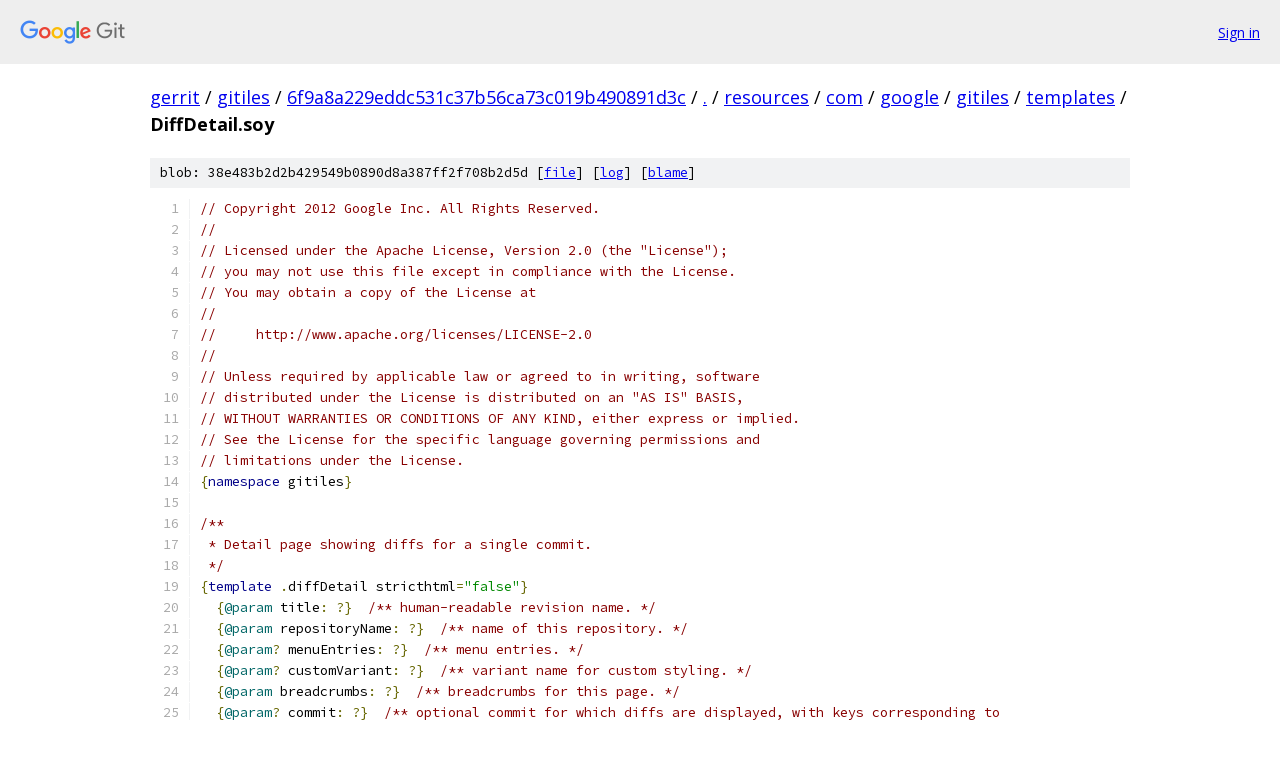

--- FILE ---
content_type: text/html; charset=utf-8
request_url: https://gerrit.googlesource.com/gitiles/+/6f9a8a229eddc531c37b56ca73c019b490891d3c/resources/com/google/gitiles/templates/DiffDetail.soy
body_size: 2636
content:
<!DOCTYPE html><html lang="en"><head><meta charset="utf-8"><meta name="viewport" content="width=device-width, initial-scale=1"><title>resources/com/google/gitiles/templates/DiffDetail.soy - gitiles - Git at Google</title><link rel="stylesheet" type="text/css" href="/+static/base.css"><link rel="stylesheet" type="text/css" href="/+static/prettify/prettify.css"><!-- default customHeadTagPart --></head><body class="Site"><header class="Site-header"><div class="Header"><a class="Header-image" href="/"><img src="//www.gstatic.com/images/branding/lockups/2x/lockup_git_color_108x24dp.png" width="108" height="24" alt="Google Git"></a><div class="Header-menu"> <a class="Header-menuItem" href="https://accounts.google.com/AccountChooser?faa=1&amp;continue=https://gerrit.googlesource.com/login/gitiles/%2B/6f9a8a229eddc531c37b56ca73c019b490891d3c/resources/com/google/gitiles/templates/DiffDetail.soy">Sign in</a> </div></div></header><div class="Site-content"><div class="Container "><div class="Breadcrumbs"><a class="Breadcrumbs-crumb" href="/?format=HTML">gerrit</a> / <a class="Breadcrumbs-crumb" href="/gitiles/">gitiles</a> / <a class="Breadcrumbs-crumb" href="/gitiles/+/6f9a8a229eddc531c37b56ca73c019b490891d3c">6f9a8a229eddc531c37b56ca73c019b490891d3c</a> / <a class="Breadcrumbs-crumb" href="/gitiles/+/6f9a8a229eddc531c37b56ca73c019b490891d3c/">.</a> / <a class="Breadcrumbs-crumb" href="/gitiles/+/6f9a8a229eddc531c37b56ca73c019b490891d3c/resources">resources</a> / <a class="Breadcrumbs-crumb" href="/gitiles/+/6f9a8a229eddc531c37b56ca73c019b490891d3c/resources/com">com</a> / <a class="Breadcrumbs-crumb" href="/gitiles/+/6f9a8a229eddc531c37b56ca73c019b490891d3c/resources/com/google?autodive=0">google</a> / <a class="Breadcrumbs-crumb" href="/gitiles/+/6f9a8a229eddc531c37b56ca73c019b490891d3c/resources/com/google/gitiles">gitiles</a> / <a class="Breadcrumbs-crumb" href="/gitiles/+/6f9a8a229eddc531c37b56ca73c019b490891d3c/resources/com/google/gitiles/templates">templates</a> / <span class="Breadcrumbs-crumb">DiffDetail.soy</span></div><div class="u-sha1 u-monospace BlobSha1">blob: 38e483b2d2b429549b0890d8a387ff2f708b2d5d [<a href="/gitiles/+/6f9a8a229eddc531c37b56ca73c019b490891d3c/resources/com/google/gitiles/templates/DiffDetail.soy">file</a>] [<a href="/gitiles/+log/6f9a8a229eddc531c37b56ca73c019b490891d3c/resources/com/google/gitiles/templates/DiffDetail.soy">log</a>] [<a href="/gitiles/+blame/6f9a8a229eddc531c37b56ca73c019b490891d3c/resources/com/google/gitiles/templates/DiffDetail.soy">blame</a>]</div><table class="FileContents"><tr class="u-pre u-monospace FileContents-line"><td class="u-lineNum u-noSelect FileContents-lineNum" data-line-number="1"></td><td class="FileContents-lineContents" id="1"><span class="com">// Copyright 2012 Google Inc. All Rights Reserved.</span></td></tr><tr class="u-pre u-monospace FileContents-line"><td class="u-lineNum u-noSelect FileContents-lineNum" data-line-number="2"></td><td class="FileContents-lineContents" id="2"><span class="com">//</span></td></tr><tr class="u-pre u-monospace FileContents-line"><td class="u-lineNum u-noSelect FileContents-lineNum" data-line-number="3"></td><td class="FileContents-lineContents" id="3"><span class="com">// Licensed under the Apache License, Version 2.0 (the &quot;License&quot;);</span></td></tr><tr class="u-pre u-monospace FileContents-line"><td class="u-lineNum u-noSelect FileContents-lineNum" data-line-number="4"></td><td class="FileContents-lineContents" id="4"><span class="com">// you may not use this file except in compliance with the License.</span></td></tr><tr class="u-pre u-monospace FileContents-line"><td class="u-lineNum u-noSelect FileContents-lineNum" data-line-number="5"></td><td class="FileContents-lineContents" id="5"><span class="com">// You may obtain a copy of the License at</span></td></tr><tr class="u-pre u-monospace FileContents-line"><td class="u-lineNum u-noSelect FileContents-lineNum" data-line-number="6"></td><td class="FileContents-lineContents" id="6"><span class="com">//</span></td></tr><tr class="u-pre u-monospace FileContents-line"><td class="u-lineNum u-noSelect FileContents-lineNum" data-line-number="7"></td><td class="FileContents-lineContents" id="7"><span class="com">//     http://www.apache.org/licenses/LICENSE-2.0</span></td></tr><tr class="u-pre u-monospace FileContents-line"><td class="u-lineNum u-noSelect FileContents-lineNum" data-line-number="8"></td><td class="FileContents-lineContents" id="8"><span class="com">//</span></td></tr><tr class="u-pre u-monospace FileContents-line"><td class="u-lineNum u-noSelect FileContents-lineNum" data-line-number="9"></td><td class="FileContents-lineContents" id="9"><span class="com">// Unless required by applicable law or agreed to in writing, software</span></td></tr><tr class="u-pre u-monospace FileContents-line"><td class="u-lineNum u-noSelect FileContents-lineNum" data-line-number="10"></td><td class="FileContents-lineContents" id="10"><span class="com">// distributed under the License is distributed on an &quot;AS IS&quot; BASIS,</span></td></tr><tr class="u-pre u-monospace FileContents-line"><td class="u-lineNum u-noSelect FileContents-lineNum" data-line-number="11"></td><td class="FileContents-lineContents" id="11"><span class="com">// WITHOUT WARRANTIES OR CONDITIONS OF ANY KIND, either express or implied.</span></td></tr><tr class="u-pre u-monospace FileContents-line"><td class="u-lineNum u-noSelect FileContents-lineNum" data-line-number="12"></td><td class="FileContents-lineContents" id="12"><span class="com">// See the License for the specific language governing permissions and</span></td></tr><tr class="u-pre u-monospace FileContents-line"><td class="u-lineNum u-noSelect FileContents-lineNum" data-line-number="13"></td><td class="FileContents-lineContents" id="13"><span class="com">// limitations under the License.</span></td></tr><tr class="u-pre u-monospace FileContents-line"><td class="u-lineNum u-noSelect FileContents-lineNum" data-line-number="14"></td><td class="FileContents-lineContents" id="14"><span class="pun">{</span><span class="kwd">namespace</span><span class="pln"> gitiles</span><span class="pun">}</span></td></tr><tr class="u-pre u-monospace FileContents-line"><td class="u-lineNum u-noSelect FileContents-lineNum" data-line-number="15"></td><td class="FileContents-lineContents" id="15"></td></tr><tr class="u-pre u-monospace FileContents-line"><td class="u-lineNum u-noSelect FileContents-lineNum" data-line-number="16"></td><td class="FileContents-lineContents" id="16"><span class="com">/**</span></td></tr><tr class="u-pre u-monospace FileContents-line"><td class="u-lineNum u-noSelect FileContents-lineNum" data-line-number="17"></td><td class="FileContents-lineContents" id="17"><span class="com"> * Detail page showing diffs for a single commit.</span></td></tr><tr class="u-pre u-monospace FileContents-line"><td class="u-lineNum u-noSelect FileContents-lineNum" data-line-number="18"></td><td class="FileContents-lineContents" id="18"><span class="com"> */</span></td></tr><tr class="u-pre u-monospace FileContents-line"><td class="u-lineNum u-noSelect FileContents-lineNum" data-line-number="19"></td><td class="FileContents-lineContents" id="19"><span class="pun">{</span><span class="kwd">template</span><span class="pln"> </span><span class="pun">.</span><span class="pln">diffDetail stricthtml</span><span class="pun">=</span><span class="str">&quot;false&quot;</span><span class="pun">}</span></td></tr><tr class="u-pre u-monospace FileContents-line"><td class="u-lineNum u-noSelect FileContents-lineNum" data-line-number="20"></td><td class="FileContents-lineContents" id="20"><span class="pln">  </span><span class="pun">{</span><span class="lit">@param</span><span class="pln"> title</span><span class="pun">:</span><span class="pln"> </span><span class="pun">?}</span><span class="pln">  </span><span class="com">/** human-readable revision name. */</span></td></tr><tr class="u-pre u-monospace FileContents-line"><td class="u-lineNum u-noSelect FileContents-lineNum" data-line-number="21"></td><td class="FileContents-lineContents" id="21"><span class="pln">  </span><span class="pun">{</span><span class="lit">@param</span><span class="pln"> repositoryName</span><span class="pun">:</span><span class="pln"> </span><span class="pun">?}</span><span class="pln">  </span><span class="com">/** name of this repository. */</span></td></tr><tr class="u-pre u-monospace FileContents-line"><td class="u-lineNum u-noSelect FileContents-lineNum" data-line-number="22"></td><td class="FileContents-lineContents" id="22"><span class="pln">  </span><span class="pun">{</span><span class="lit">@param</span><span class="pun">?</span><span class="pln"> menuEntries</span><span class="pun">:</span><span class="pln"> </span><span class="pun">?}</span><span class="pln">  </span><span class="com">/** menu entries. */</span></td></tr><tr class="u-pre u-monospace FileContents-line"><td class="u-lineNum u-noSelect FileContents-lineNum" data-line-number="23"></td><td class="FileContents-lineContents" id="23"><span class="pln">  </span><span class="pun">{</span><span class="lit">@param</span><span class="pun">?</span><span class="pln"> customVariant</span><span class="pun">:</span><span class="pln"> </span><span class="pun">?}</span><span class="pln">  </span><span class="com">/** variant name for custom styling. */</span></td></tr><tr class="u-pre u-monospace FileContents-line"><td class="u-lineNum u-noSelect FileContents-lineNum" data-line-number="24"></td><td class="FileContents-lineContents" id="24"><span class="pln">  </span><span class="pun">{</span><span class="lit">@param</span><span class="pln"> breadcrumbs</span><span class="pun">:</span><span class="pln"> </span><span class="pun">?}</span><span class="pln">  </span><span class="com">/** breadcrumbs for this page. */</span></td></tr><tr class="u-pre u-monospace FileContents-line"><td class="u-lineNum u-noSelect FileContents-lineNum" data-line-number="25"></td><td class="FileContents-lineContents" id="25"><span class="pln">  </span><span class="pun">{</span><span class="lit">@param</span><span class="pun">?</span><span class="pln"> commit</span><span class="pun">:</span><span class="pln"> </span><span class="pun">?}</span><span class="pln">  </span><span class="com">/** optional commit for which diffs are displayed, with keys corresponding to</span></td></tr><tr class="u-pre u-monospace FileContents-line"><td class="u-lineNum u-noSelect FileContents-lineNum" data-line-number="26"></td><td class="FileContents-lineContents" id="26"><span class="com">      the gitiles.commitDetail template (minus &quot;diffTree&quot;). */</span></td></tr><tr class="u-pre u-monospace FileContents-line"><td class="u-lineNum u-noSelect FileContents-lineNum" data-line-number="27"></td><td class="FileContents-lineContents" id="27"><span class="pun">{</span><span class="pln">call </span><span class="pun">.</span><span class="pln">header data</span><span class="pun">=</span><span class="str">&quot;all&quot;</span><span class="pln"> </span><span class="pun">/}</span></td></tr><tr class="u-pre u-monospace FileContents-line"><td class="u-lineNum u-noSelect FileContents-lineNum" data-line-number="28"></td><td class="FileContents-lineContents" id="28"></td></tr><tr class="u-pre u-monospace FileContents-line"><td class="u-lineNum u-noSelect FileContents-lineNum" data-line-number="29"></td><td class="FileContents-lineContents" id="29"><span class="pun">{</span><span class="kwd">if</span><span class="pln"> $commit</span><span class="pun">}</span></td></tr><tr class="u-pre u-monospace FileContents-line"><td class="u-lineNum u-noSelect FileContents-lineNum" data-line-number="30"></td><td class="FileContents-lineContents" id="30"><span class="pln">  </span><span class="pun">{</span><span class="pln">call </span><span class="pun">.</span><span class="pln">commitDetail data</span><span class="pun">=</span><span class="str">&quot;$commit&quot;</span><span class="pln"> </span><span class="pun">/}</span></td></tr><tr class="u-pre u-monospace FileContents-line"><td class="u-lineNum u-noSelect FileContents-lineNum" data-line-number="31"></td><td class="FileContents-lineContents" id="31"><span class="pun">{/</span><span class="kwd">if</span><span class="pun">}</span></td></tr><tr class="u-pre u-monospace FileContents-line"><td class="u-lineNum u-noSelect FileContents-lineNum" data-line-number="32"></td><td class="FileContents-lineContents" id="32"><span class="pun">{</span><span class="pln">call </span><span class="pun">.</span><span class="pln">streamingPlaceholder </span><span class="pun">/}</span></td></tr><tr class="u-pre u-monospace FileContents-line"><td class="u-lineNum u-noSelect FileContents-lineNum" data-line-number="33"></td><td class="FileContents-lineContents" id="33"></td></tr><tr class="u-pre u-monospace FileContents-line"><td class="u-lineNum u-noSelect FileContents-lineNum" data-line-number="34"></td><td class="FileContents-lineContents" id="34"><span class="pun">{</span><span class="pln">call </span><span class="pun">.</span><span class="pln">footer</span><span class="pun">}</span></td></tr><tr class="u-pre u-monospace FileContents-line"><td class="u-lineNum u-noSelect FileContents-lineNum" data-line-number="35"></td><td class="FileContents-lineContents" id="35"><span class="pln">  </span><span class="pun">{</span><span class="pln">param customVariant</span><span class="pun">:</span><span class="pln"> $customVariant </span><span class="pun">/}</span></td></tr><tr class="u-pre u-monospace FileContents-line"><td class="u-lineNum u-noSelect FileContents-lineNum" data-line-number="36"></td><td class="FileContents-lineContents" id="36"><span class="pun">{/</span><span class="pln">call</span><span class="pun">}</span></td></tr><tr class="u-pre u-monospace FileContents-line"><td class="u-lineNum u-noSelect FileContents-lineNum" data-line-number="37"></td><td class="FileContents-lineContents" id="37"><span class="pun">{/</span><span class="kwd">template</span><span class="pun">}</span></td></tr><tr class="u-pre u-monospace FileContents-line"><td class="u-lineNum u-noSelect FileContents-lineNum" data-line-number="38"></td><td class="FileContents-lineContents" id="38"></td></tr><tr class="u-pre u-monospace FileContents-line"><td class="u-lineNum u-noSelect FileContents-lineNum" data-line-number="39"></td><td class="FileContents-lineContents" id="39"><span class="com">/**</span></td></tr><tr class="u-pre u-monospace FileContents-line"><td class="u-lineNum u-noSelect FileContents-lineNum" data-line-number="40"></td><td class="FileContents-lineContents" id="40"><span class="com"> * File header for a single unified diff patch.</span></td></tr><tr class="u-pre u-monospace FileContents-line"><td class="u-lineNum u-noSelect FileContents-lineNum" data-line-number="41"></td><td class="FileContents-lineContents" id="41"><span class="com"> */</span></td></tr><tr class="u-pre u-monospace FileContents-line"><td class="u-lineNum u-noSelect FileContents-lineNum" data-line-number="42"></td><td class="FileContents-lineContents" id="42"><span class="pun">{</span><span class="kwd">template</span><span class="pln"> </span><span class="pun">.</span><span class="pln">diffHeader</span><span class="pun">}</span></td></tr><tr class="u-pre u-monospace FileContents-line"><td class="u-lineNum u-noSelect FileContents-lineNum" data-line-number="43"></td><td class="FileContents-lineContents" id="43"><span class="pln">  </span><span class="pun">{</span><span class="lit">@param</span><span class="pln"> firstParts</span><span class="pun">:</span><span class="pln"> </span><span class="pun">?}</span><span class="pln">  </span><span class="com">/** parts of the first line of the header, with &quot;text&quot; and optional &quot;url&quot;</span></td></tr><tr class="u-pre u-monospace FileContents-line"><td class="u-lineNum u-noSelect FileContents-lineNum" data-line-number="44"></td><td class="FileContents-lineContents" id="44"><span class="com">      fields. */</span></td></tr><tr class="u-pre u-monospace FileContents-line"><td class="u-lineNum u-noSelect FileContents-lineNum" data-line-number="45"></td><td class="FileContents-lineContents" id="45"><span class="pln">  </span><span class="pun">{</span><span class="lit">@param</span><span class="pln"> rest</span><span class="pun">:</span><span class="pln"> </span><span class="pun">?}</span><span class="pln">  </span><span class="com">/** remaining lines of the header, if any. */</span></td></tr><tr class="u-pre u-monospace FileContents-line"><td class="u-lineNum u-noSelect FileContents-lineNum" data-line-number="46"></td><td class="FileContents-lineContents" id="46"><span class="pln">  </span><span class="pun">{</span><span class="lit">@param</span><span class="pln"> fileIndex</span><span class="pun">:</span><span class="pln"> </span><span class="pun">?}</span><span class="pln">  </span><span class="com">/** position of the file within the difference. */</span></td></tr><tr class="u-pre u-monospace FileContents-line"><td class="u-lineNum u-noSelect FileContents-lineNum" data-line-number="47"></td><td class="FileContents-lineContents" id="47"><span class="pun">&lt;</span><span class="pln">pre </span><span class="kwd">class</span><span class="pun">=</span><span class="str">&quot;u-pre u-monospace Diff&quot;</span><span class="pun">&gt;</span></td></tr><tr class="u-pre u-monospace FileContents-line"><td class="u-lineNum u-noSelect FileContents-lineNum" data-line-number="48"></td><td class="FileContents-lineContents" id="48"><span class="pln">  </span><span class="pun">&lt;</span><span class="pln">a name</span><span class="pun">=</span><span class="str">&quot;F{$fileIndex}&quot;</span><span class="pln"> </span><span class="kwd">class</span><span class="pun">=</span><span class="str">&quot;Diff-fileIndex&quot;</span><span class="pun">&gt;&lt;/</span><span class="pln">a</span><span class="pun">&gt;</span></td></tr><tr class="u-pre u-monospace FileContents-line"><td class="u-lineNum u-noSelect FileContents-lineNum" data-line-number="49"></td><td class="FileContents-lineContents" id="49"><span class="pln">  </span><span class="pun">{</span><span class="kwd">for</span><span class="pln"> $part </span><span class="kwd">in</span><span class="pln"> $firstParts</span><span class="pun">}</span></td></tr><tr class="u-pre u-monospace FileContents-line"><td class="u-lineNum u-noSelect FileContents-lineNum" data-line-number="50"></td><td class="FileContents-lineContents" id="50"><span class="pln">    </span><span class="pun">{</span><span class="kwd">if</span><span class="pln"> </span><span class="kwd">not</span><span class="pln"> isFirst</span><span class="pun">(</span><span class="pln">$part</span><span class="pun">)}{</span><span class="pln">sp</span><span class="pun">}{/</span><span class="kwd">if</span><span class="pun">}</span></td></tr><tr class="u-pre u-monospace FileContents-line"><td class="u-lineNum u-noSelect FileContents-lineNum" data-line-number="51"></td><td class="FileContents-lineContents" id="51"><span class="pln">    </span><span class="pun">{</span><span class="kwd">if</span><span class="pln"> $part</span><span class="pun">.</span><span class="pln">url</span><span class="pun">}</span></td></tr><tr class="u-pre u-monospace FileContents-line"><td class="u-lineNum u-noSelect FileContents-lineNum" data-line-number="52"></td><td class="FileContents-lineContents" id="52"><span class="pln">      </span><span class="pun">&lt;</span><span class="pln">a href</span><span class="pun">=</span><span class="str">&quot;{$part.url}&quot;</span><span class="pun">&gt;{</span><span class="pln">$part</span><span class="pun">.</span><span class="pln">text</span><span class="pun">}&lt;/</span><span class="pln">a</span><span class="pun">&gt;</span></td></tr><tr class="u-pre u-monospace FileContents-line"><td class="u-lineNum u-noSelect FileContents-lineNum" data-line-number="53"></td><td class="FileContents-lineContents" id="53"><span class="pln">    </span><span class="pun">{</span><span class="kwd">else</span><span class="pun">}</span></td></tr><tr class="u-pre u-monospace FileContents-line"><td class="u-lineNum u-noSelect FileContents-lineNum" data-line-number="54"></td><td class="FileContents-lineContents" id="54"><span class="pln">      </span><span class="pun">{</span><span class="pln">$part</span><span class="pun">.</span><span class="pln">text</span><span class="pun">}</span></td></tr><tr class="u-pre u-monospace FileContents-line"><td class="u-lineNum u-noSelect FileContents-lineNum" data-line-number="55"></td><td class="FileContents-lineContents" id="55"><span class="pln">    </span><span class="pun">{/</span><span class="kwd">if</span><span class="pun">}</span></td></tr><tr class="u-pre u-monospace FileContents-line"><td class="u-lineNum u-noSelect FileContents-lineNum" data-line-number="56"></td><td class="FileContents-lineContents" id="56"><span class="pln">  </span><span class="pun">{/</span><span class="kwd">for</span><span class="pun">}{</span><span class="pln">\n</span><span class="pun">}</span></td></tr><tr class="u-pre u-monospace FileContents-line"><td class="u-lineNum u-noSelect FileContents-lineNum" data-line-number="57"></td><td class="FileContents-lineContents" id="57"><span class="pln">  </span><span class="pun">{</span><span class="pln">$rest</span><span class="pun">}</span></td></tr><tr class="u-pre u-monospace FileContents-line"><td class="u-lineNum u-noSelect FileContents-lineNum" data-line-number="58"></td><td class="FileContents-lineContents" id="58"><span class="pun">&lt;/</span><span class="pln">pre</span><span class="pun">&gt;</span></td></tr><tr class="u-pre u-monospace FileContents-line"><td class="u-lineNum u-noSelect FileContents-lineNum" data-line-number="59"></td><td class="FileContents-lineContents" id="59"><span class="pun">{/</span><span class="kwd">template</span><span class="pun">}</span></td></tr></table><script nonce="HIxM5PDob4lBS_q7XVLudg">for (let lineNumEl of document.querySelectorAll('td.u-lineNum')) {lineNumEl.onclick = () => {window.location.hash = `#${lineNumEl.getAttribute('data-line-number')}`;};}</script></div> <!-- Container --></div> <!-- Site-content --><footer class="Site-footer"><div class="Footer"><span class="Footer-poweredBy">Powered by <a href="https://gerrit.googlesource.com/gitiles/">Gitiles</a>| <a href="https://policies.google.com/privacy">Privacy</a>| <a href="https://policies.google.com/terms">Terms</a></span><span class="Footer-formats"><a class="u-monospace Footer-formatsItem" href="?format=TEXT">txt</a> <a class="u-monospace Footer-formatsItem" href="?format=JSON">json</a></span></div></footer></body></html>